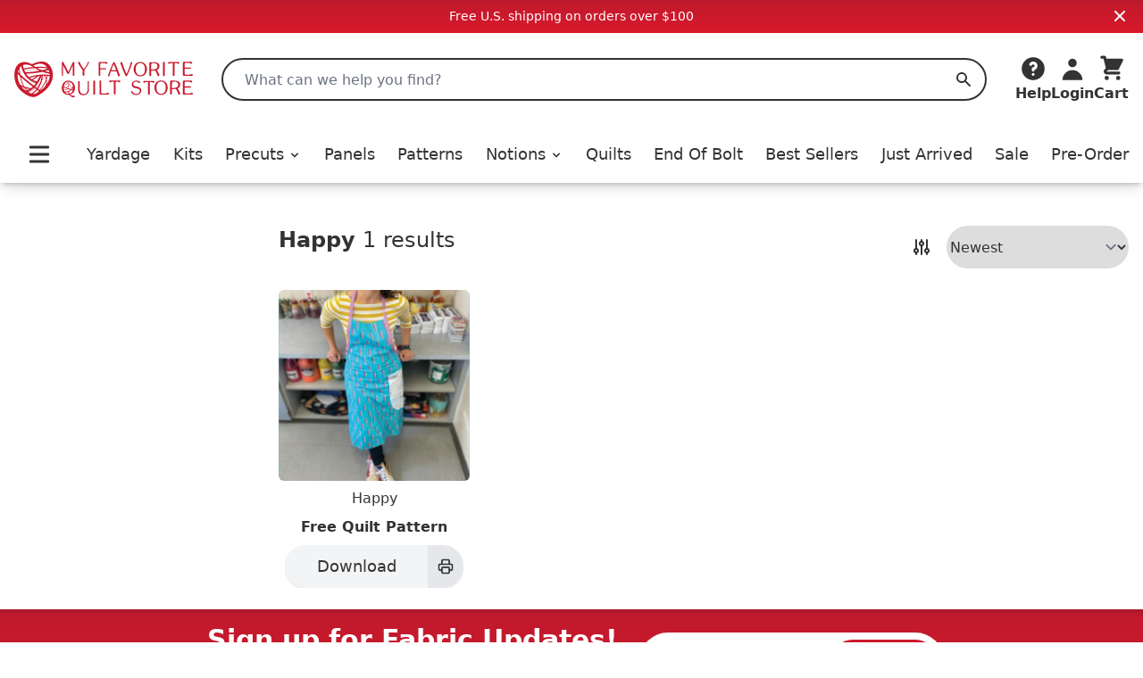

--- FILE ---
content_type: application/javascript; charset=utf-8
request_url: https://myfavoritequiltstore.com/assets/src/pages/collections/@handle.page.591367a5.js
body_size: 840
content:
import{bb as O,j as e,R as U}from"../../../chunk-9f971d70.js";import{W}from"../../../chunk-43ea5663.js";import{_ as r,w as j}from"../../../chunk-31c010ea.js";import{u as q,C as N,a as X}from"../../../chunk-4d98cdd5.js";import{F as h}from"../../../chunk-90bd46df.js";import{u as z}from"../../../chunk-bdd8c924.js";import{H as J}from"../../../chunk-5e3e0874.js";import"../../../chunk-86b72e0a.js";import"../../../chunk-97dad0d1.js";import"../../../chunk-757a6a28.js";import"../../../chunk-a943d5d3.js";import"../../../chunk-32b93362.js";import"../../../chunk-e8bdb748.js";import"../../../chunk-5ef928f4.js";import"../../../chunk-ade6d263.js";import"../../../chunk-45853424.js";import"../../../chunk-3d2146d8.js";import"../../../chunk-90afd8aa.js";import"../../../chunk-62e5b5f2.js";import"../../../chunk-cff93fbc.js";import"../../../chunk-3dfe652c.js";function V(){import.meta.url,import("_").catch(()=>1);async function*p(){}}const he=()=>{var y;const{routeParams:p,urlParsed:b}=z(),{handle:F}=p,{pathname:C}=b,{loading:T,error:P,data:i}=O({variables:{handle:F}}),{loading:m,error:_,data:s,sortBy:E,facetFilters:k,setSortBy:Q,setFacetFilters:R,setSearch:S,search:$,queryId:v,currentParams:B}=q();if((m||T)&&(!s||!i))return e.jsx(N,{});if(P||_)return e.jsx(h,{code:"500",message:"Internal Server Error"});if(!(i!=null&&i.collection)||!(s!=null&&s.algoliaQueryProducts))return e.jsx(h,{code:"404",message:"404 Not Found"});const{algoliaQueryProducts:H}=s,{collection:d}=i,{id:I,title:o,image:n,seo:L,description:D,descriptionHtml:G,metafield:w}=d,{value:A}=w||{},{description:M,title:u}=L,a=n==null?void 0:n.originalUrl,g=U+C;let t;const f=M||D.replace(J,""),c=d.products.nodes[0];if(u)t=u;else switch(A){case r.Designer:t="".concat(o," Fabric");break;case r.Theme:t="".concat(o," Themed Quilting Fabric");break;case r.FabricCollection:const x=(y=((c==null?void 0:c.tags)||[]).filter(l=>l.startsWith(j.Designer)))==null?void 0:y.map(l=>l.replace(j.Designer,"")).join(", ");x?t="".concat(o," Fabric Collection by ").concat(x):t="".concat(o," Fabric Collection");break;case r.Brand:case r.ProductType:case r.Color:default:t=o;break}return e.jsxs(e.Fragment,{children:[e.jsxs(W,{children:[e.jsx("title",{children:t}),e.jsx("link",{href:g,rel:"canonical"}),e.jsx("meta",{content:f,name:"description"}),e.jsx("meta",{content:g,property:"og:url"}),e.jsx("meta",{content:t,property:"og:title"}),e.jsx("meta",{content:"product.group",property:"og:type"}),e.jsx("meta",{content:f,property:"og:description"}),a&&e.jsx("meta",{content:a,property:"og:image"}),a&&e.jsx("meta",{content:a,property:"og:image:secure_url"})]}),e.jsx(X,{algoliaLoading:m,algoliaQuery:H,collectionId:I,description:G,facetFilters:k,isSearch:!1,params:B,queryId:v,search:$,setFacetFilters:R,setSearch:S,setSortBy:Q,sortBy:E,title:o})]})};export{he as Page,V as __vite_legacy_guard};


--- FILE ---
content_type: application/javascript; charset=utf-8
request_url: https://myfavoritequiltstore.com/assets/chunk-4d98cdd5.js
body_size: 10047
content:
import{r as c,bm as G,j as e,ba as fe,bn as je,aS as L,bi as p,aZ as Q,u as ge,bo as D,bl as be,P as we,bp as oe,bq as ve}from"./chunk-9f971d70.js";import{u as ee,a as Ne}from"./chunk-32b93362.js";import{u as ie,b as ke,c as X}from"./chunk-86b72e0a.js";import{u as z}from"./chunk-bdd8c924.js";import{aU as ye,aa as W,aV as Se,E as Ce,z as se,F as Pe,x as $e,I as Ie,s as qe,H as Ae,J as Oe,Q as Fe,$ as me,f as te,a2 as _,aW as ne,aX as re,ai as le,aY as Re,aZ as ae,a_ as ce,a$ as Z,b0 as de,b1 as Te,ak as Be,K as He,b2 as _e}from"./chunk-31c010ea.js";import{A as Me}from"./chunk-e8bdb748.js";import{c as U}from"./chunk-a943d5d3.js";import{e as Ee,f as Le,V as ze,D as Ke,a as I,c as Ve,S as De,C as Ue,P as We,d as Ge}from"./chunk-5ef928f4.js";import{O as Ye}from"./chunk-ade6d263.js";import{C as Xe,A as Ze}from"./chunk-3d2146d8.js";import{B as Je}from"./chunk-90afd8aa.js";import"./chunk-45853424.js";import"./chunk-97dad0d1.js";import"./chunk-757a6a28.js";import"./chunk-43ea5663.js";import{P as Qe}from"./chunk-62e5b5f2.js";function es(n,s){return c.createElement("svg",Object.assign({xmlns:"http://www.w3.org/2000/svg",viewBox:"0 0 20 20",fill:"currentColor","aria-hidden":"true",ref:s},n),c.createElement("path",{fillRule:"evenodd",d:"M16.707 5.293a1 1 0 010 1.414l-8 8a1 1 0 01-1.414 0l-4-4a1 1 0 011.414-1.414L8 12.586l7.293-7.293a1 1 0 011.414 0z",clipRule:"evenodd"}))}const ss=c.forwardRef(es),ts=ss;function ns(n,s){return c.createElement("svg",Object.assign({xmlns:"http://www.w3.org/2000/svg",fill:"none",viewBox:"0 0 24 24",strokeWidth:2,stroke:"currentColor","aria-hidden":"true",ref:s},n),c.createElement("path",{strokeLinecap:"round",strokeLinejoin:"round",d:"M12 6V4m0 2a2 2 0 100 4m0-4a2 2 0 110 4m-6 8a2 2 0 100-4m0 4a2 2 0 110-4m0 4v2m0-6V4m6 6v10m6-2a2 2 0 100-4m0 4a2 2 0 110-4m0 4v2m0-6V4"}))}const rs=c.forwardRef(ns),xe=rs;function ls(n){const[s,r]=c.useState(!1),t=()=>r(!0),l=()=>r(!1);return ee("mouseenter",t,n),ee("mouseleave",l,n),s}function is(){const[n,s]=c.useState({width:0,height:0}),r=()=>{s({width:window.innerWidth,height:window.innerHeight})};return ee("resize",r),Ne(()=>{r()},[]),n}const as=(n,s)=>{const r=n.map(t=>t.label);return[...s].sort((t,l)=>{const i=t.label,o=l.label;return r.indexOf(i)-r.indexOf(o)})},os=n=>{const{filter:s,setFacetFilters:r,facetFilters:t}=n,l=c.useRef(null),i=ls(l),[o,d]=s.split(":"),a=G.find(g=>g.key===o);return e.jsxs("div",{className:U("inline-flex whitespace-nowrap items-center border bg-red  text-white px-4 mx-1 py-1.5 rounded-full text-xs tracking-wide",i?"line-through bg-red-dark":""),children:[a==null?void 0:a.shortName,e.jsxs("span",{children:[e.jsx("span",{children:": "}),d]}),e.jsxs("button",{className:"p-1 bg-red-dark rounded-full ml-2.5 -mr-2.5 focus:outline-none focus:ring transition-opacity",onClick:()=>{r(t.filter(g=>!g.includes("".concat(o,":").concat(d))))},ref:l,type:"button",children:[e.jsx("span",{className:"sr-only",children:"Remove filter"}),e.jsx("svg",{className:"w-3 h-3",fill:"currentColor",viewBox:"0 0 20 20",xmlns:"http://www.w3.org/2000/svg",children:e.jsx("path",{clipRule:"evenodd",d:"M4.293 4.293a1 1 0 011.414 0L10 8.586l4.293-4.293a1 1 0 111.414 1.414L11.414 10l4.293 4.293a1 1 0 01-1.414 1.414L10 11.414l-4.293 4.293a1 1 0 01-1.414-1.414L8.586 10 4.293 5.707a1 1 0 010-1.414z",fillRule:"evenodd"})})]})]},s)},cs=({children:n,className:s,href:r,eventData:{title:t,sku:l,productId:i,variantId:o,price:d,compare_at_price:a,vendor:g,position:b,productType:f,image:j},queryId:v,indexName:u})=>{const{urlParsed:x}=z(),w=x.pathname.split("/").pop(),N=w==="search"?"Search":"Collection",y=()=>{ye({userToken:W()||void 0,index:u,eventName:"PLP: ".concat(N," Product Clicked"),queryID:v,objectIDs:[o],positions:[b+1]}),Se({event:"dl_select_item",user_properties:Ce(),ecommerce:{currencyCode:"USD",click:{actionField:{list:x.pathname,action:"click"},products:[{name:t.replace("'",""),variant:t,id:l||"",product_id:i.toString(),image:(j==null?void 0:j.replace("https:",""))||"",variant_id:o.toString(),price:se(d||"0.00",{format:"decimal"}),compare_at_price:se(a||"0.00",{format:"decimal"}),brand:g.replace("'",""),position:b+1,category:f,list:x.pathname}]}}})};return e.jsx("a",{className:s,href:"".concat(r,"?c=").concat(w,"&qid=").concat(v,"&n=").concat(u),onClick:()=>{y()},onContextMenu:()=>{y()},children:n})},ue=({hit:n,imageOnly:s=!1,position:r,queryId:t,indexName:l})=>{const{urlParsed:i}=z(),{customer:o}=ie(),{objectId:d,handle:a,title:g,price:b,compareAtPrice:f,vendor:j,image:v,inventoryQuantity:u,productType:x,tags:w,sku:N,id:y,variantsCount:q}=n,R=Math.max(w.includes("DROPSHIP")?100:u,0),T=c.useMemo(()=>!!w.find(h=>h===Pe.PreOrder),[w]),{getLineItemFromCart:A}=$e(),C=A(d),O=c.useRef(null),F=Ee(O);return fe({ssr:!1,context:{skipCdn:!0},variables:{handle:a},skip:!F}),e.jsxs("div",{className:"group product-result","data-insights-object-id":d,"data-insights-position":r+1,"data-insights-query-id":t,ref:O,style:{display:"flex",flexDirection:"column",justifyContent:"space-between"},children:[e.jsxs(cs,{className:"w-full",eventData:{title:g,sku:N,productId:y,variantId:d,price:b,compare_at_price:f,vendor:j,position:r,productType:x,image:v},href:"/products/".concat(encodeURIComponent(a)),indexName:l,queryId:t,children:[e.jsxs("div",{className:"relative w-full",children:[e.jsx(Xe,{tags:w}),e.jsx(Ie,{alt:g,className:"rounded-md",loader:qe,priority:r<=8,src:v})]}),s?null:e.jsxs("div",{children:[e.jsx("h2",{className:"text-base pt-2 text-center line-clamp-2",children:e.jsx(Le,{productType:x,title:g})}),e.jsxs("div",{className:"pt-2 pb-2 font-semibold text-center align-baseline",children:[C?e.jsx(e.Fragment,{children:C&&"Total: \n                  ".concat(se(C.cost.subtotalAmount.amount,{format:"short"}))}):e.jsx(Ae,{amount:b,compareAtAmount:w.includes("SPECIAL")||w.includes("Sale")?f:null,productType:x,size:"md"}),o!=null&&o.isEmployee?e.jsx("div",{children:e.jsx("a",{href:"https://admin.shopify.com/store/myfavoritequiltstore/products/".concat(y),rel:"noreferrer",target:"_blank",children:u})}):null]})]})]}),s?null:e.jsx("div",{className:"flex justify-center w-full",children:q>1?e.jsx("span",{className:"flex justify-center w-fit overflow-hidden",children:e.jsx(ze,{handle:a})}):e.jsxs(e.Fragment,{children:[e.jsx(Oe,{eventListName:i.pathname,price:b,quantityAvailable:R,variantId:d}),e.jsxs("span",{className:"flex justify-center w-fit overflow-hidden",children:[e.jsx(Fe,{eventListName:i.pathname,indexName:l,isMainProduct:!1,isPreOrder:T,price:b,productType:x,quantityAvailable:R,queryId:t,variantId:d}),e.jsx(Ye,{isMainProduct:!1,productType:x,quantityAvailable:R,variantId:d}),e.jsx(Ke,{handle:a,isMainProduct:!1,productType:x})]})]})})]})},ds=({label:n,count:s,highlighted:r,className:t=""})=>{if(r){const l=r.replace(/<em>/g,'<em class="underline text-red">');return e.jsx("span",{className:"".concat(t," flex items-center flex-row justify-between w-full text-sm"),dangerouslySetInnerHTML:{__html:'\n          <span className="truncate whitespace-nowrap md:max-w-[142px] lg:max-w-[185px]">\n            '.concat(l,'\n          </span>\n          <span class="text-xs text-gray-500">').concat(s,"</span>")}})}else return e.jsxs("span",{className:"".concat(t," flex items-center flex-row justify-between w-full text-sm"),children:[e.jsx("span",{className:"truncate whitespace-nowrap md:max-w-[142px] lg:max-w-[185px]",children:n}),e.jsx("span",{className:"text-xs text-gray-500",children:s})]})},he=({defaultOpen:n=!1,facetLabel:s,initialFacetHits:r=[],sortKey:t="count",facetFilters:l,setFacetFilters:i,resultCount:o})=>{var k,P,K;const d=G.find($=>$.key===s),{name:a=s,searchable:g=!0,showMore:b=!0,limit:f=10,open:j=n,type:v}=d||{},[u,x]=c.useState(""),{routeParams:w,urlParsed:N}=z(),[y,q]=c.useState(f),{error:R,loading:T,data:A,previousData:C}=je({ssr:!1,skip:!u,variables:{index:L.Products,facet:s,input:{facetQuery:u,params:me.stringify({filters:"collections:".concat(w.handle),facetFilters:l.join(",")}),maxFacetHits:9}}});if(r.length===1&&o===((k=te(r))==null?void 0:k.count)&&!l.filter($=>$.includes("".concat(s))).length)return null;const O=u&&(((P=A==null?void 0:A.algoliaFacets)==null?void 0:P.facetHits)||((K=C==null?void 0:C.algoliaFacets)==null?void 0:K.facetHits))||r,F=y===1/0?"overflow-y-auto max-h-[22rem]":"",h=async()=>{x(""),i(l.filter($=>!$.includes(s)))},S=async($,m,V)=>{$.target.checked?i([...l,"".concat(V,":").concat(m)]):i(l.filter(Y=>Y!=="".concat(V,":").concat(m)))},M={Blue:"bg-[#1924cb] text-white",Red:"bg-red text-white",Black:"bg-black text-white",White:"border border-gray-500 text-gray-900",Pink:"bg-[#ffb1fd]",Green:"bg-[#00e676]",Purple:"bg-[#8c63ff] text-white",Yellow:"bg-[#ffeb3b]",Orange:"bg-[#ff9800]",Teal:"bg-[#00bcd4]",Grey:"bg-[#9e9e9e]",Cream:"bg-[#fff1d0]",Brown:"bg-[#795548] text-white",Tan:"bg-[#d2b48c]",Multi:"rainbow text-white",Rainbow:"rainbow text-white"};return e.jsx(_,{as:"div",className:"py-4 border-t border-gray-200 first:pb-4 first:pt-0 first:border-none last:border-b",defaultOpen:!1,children:({open:$})=>e.jsxs(e.Fragment,{children:[e.jsxs(_.Button,{className:"flex flex-row items-center justify-between w-full hover:text-red",type:"button",children:[e.jsx("div",{className:"font-bold",children:a}),e.jsx("span",{className:"",children:$?e.jsx(ne,{"aria-hidden":"true",className:"w-6 h-6"}):e.jsx(re,{"aria-hidden":"true",className:"w-6 h-6"})})]}),e.jsxs(_.Panel,{children:[l.filter(m=>m.includes("".concat(s))).length>0?e.jsx("button",{className:"text-red",onClick:h,type:"button",children:"Clear"}):null,g&&r.length>=f&&e.jsx("form",{className:"relative pt-2",noValidate:!0,onReset:h,onSubmit:m=>{m.preventDefault()},role:"search",children:e.jsxs("div",{children:[e.jsxs("button",{"aria-label":"Search",className:"absolute inset-y-0 left-0 flex items-center px-2 pointer-events-none top-2",type:"button",children:[e.jsx(le,{text:"Search"}),e.jsx(Re,{"aria-hidden":"true",className:"w-5 h-5 text-black"})]}),u&&e.jsxs("button",{"aria-label":"Clear Search",className:"absolute inset-y-0 right-0 z-10 flex items-center px-2 cursor-pointer top-2",onClick:()=>{x("")},type:"button",children:[e.jsx(le,{text:"Clear Search"}),e.jsx(ae,{"aria-hidden":"true",className:"w-5 h-5 text-black"})]}),e.jsxs("label",{className:"hidden",htmlFor:"search-".concat(a),id:"".concat(a,"-search-label"),children:[e.jsx("span",{children:"Find "}),a]}),e.jsx("input",{className:"w-full p-1 px-2 pl-10 border border-black rounded-full data-hj-whitelist",enterKeyHint:"search",id:"search-".concat(a),onChange:m=>x(m.target.value),placeholder:"Find ".concat(a),type:"text",value:u})]})}),e.jsxs("fieldset",{className:U("py-2",F,s==="meta.filter.color"?"grid gap-2 grid-cols-4 gap-y-4 gap-x-2":""),children:[e.jsxs("legend",{className:"hidden",children:[e.jsx("span",{children:"Filter By "}),a]}),O.slice(0,y).map(({label:m,count:V,highlighted:Y=""})=>e.jsx(c.Fragment,{children:s==="meta.filter.color"?e.jsxs("label",{className:U(M[m],"flex justify-center items-center p-2 w-10 h-10 rounded-full shadow cursor-pointer hover:shadow-lg hover:scale-105 group"),"data-insights-filter":"".concat(s,":").concat(m),htmlFor:"".concat(s,":").concat(m),id:"".concat(m),onClick:()=>{var E;const B=["".concat(s,":").concat(m),...l];ce({userToken:W()||"",index:((E=N==null?void 0:N.search)==null?void 0:E.sort_by)||p.Newest,eventName:"PLP: Filter Clicked",filters:B})},children:[e.jsx("input",{checked:l.includes("".concat(s,":").concat(m)),className:"hidden",id:"".concat(s,":").concat(m),name:"colors[]",onChange:B=>{S(B,m,s)},type:"checkbox"}),l.includes("".concat(s,":").concat(m))&&e.jsx(ts,{className:"w-6 h-6 align-middle"}),e.jsx("div",{className:"items-center hidden group-hover:flex",children:e.jsx("span",{className:"px-2 py-1 text-xs leading-none rounded-full border-none whitespace-no-wrap ".concat(M[m]),children:m})})]}):e.jsxs("label",{className:"flex flex-row items-center py-1 cursor-pointer hover:text-red","data-insights-filter":"".concat(s,":").concat(m),htmlFor:"".concat(s,":").concat(m),id:"".concat(m),onClick:()=>{var E;const B=["".concat(s,":").concat(m),...l];ce({userToken:W()||"",index:((E=N==null?void 0:N.search)==null?void 0:E.sort_by)||p.Newest,eventName:"PLP: Filter Clicked",filters:B})},children:[e.jsx("input",{checked:l.includes("".concat(s,":").concat(m)),className:U("w-5 h-5 cursor-pointer focus:ring-0",v==="checkbox"?"rounded":"rounded-full"),id:"".concat(s,":").concat(m),name:s,onChange:B=>{S(B,m,s),x("")},type:"checkbox"}),e.jsx(ds,{className:"ml-1 tracking-wide lg:ml-2",count:V,highlighted:Y,label:m})]})},m))]}),b&&O.length>f?f===y?e.jsxs("button",{className:"flex flex-row items-center text-sm link-underline link-underline-red hover:text-red-dark",onClick:()=>{q(1/0)},type:"button",children:[e.jsx(re,{"aria-hidden":"true",className:"w-3 h-3"}),e.jsx("span",{className:"pl-1 text-red",children:"Show more"})]}):e.jsxs("button",{className:"flex flex-row items-center pt-2 text-sm link-underline link-underline-red hover:text-red-dark",onClick:()=>q(f),type:"button",children:[e.jsx(ne,{"aria-hidden":"true",className:"w-3 h-3"}),e.jsx("span",{className:"pl-1 text-red",children:"Show less"})]}):null]})]})})},H=({value:n,label:s,checked:r,onChange:t})=>e.jsxs("label",{className:"py-1",children:[e.jsx("input",{checked:r,className:"w-5 h-5 text-red focus:ring-0 form-radio",onChange:t,type:"radio",value:n}),e.jsx("span",{className:"pl-1 text-sm",children:s})]}),us=({defaultOpen:n,sortBy:s,handleSort:r,isSearch:t})=>e.jsx(_,{as:"div",className:"py-4 border-t border-gray-200 first:pb-4 first:pt-0 first:border-none last:border-b",defaultOpen:n,children:({open:l})=>e.jsxs(e.Fragment,{children:[e.jsxs(_.Button,{className:"flex flex-row items-center justify-between w-full hover:text-red",children:[e.jsx("h2",{className:"mx-auto font-bold",children:"Sort By"}),e.jsx("span",{children:l?e.jsx(ne,{"aria-hidden":"true",className:"w-6 h-6"}):e.jsx(re,{"aria-hidden":"true",className:"w-6 h-6 "})})]}),e.jsx(_.Panel,{children:e.jsxs("div",{className:"flex flex-col pt-2",children:[t&&e.jsx(H,{checked:s===L.Products,label:"Best Match",onChange:r,value:L.Products}),e.jsx(H,{checked:s===p.Newest,label:"Newest",onChange:r,value:p.Newest}),e.jsx(H,{checked:s===p.Oldest,label:"Oldest",onChange:r,value:p.Oldest}),e.jsx(H,{checked:s===p.LowestPrice,label:"Price: Low to High",onChange:r,value:p.LowestPrice}),e.jsx(H,{checked:s===p.HighestPrice,label:"Price: High to Low",onChange:r,value:p.HighestPrice}),e.jsx(H,{checked:s===p.BestSellers,label:"Popular",onChange:r,value:p.BestSellers})]})})]})}),ms=({sortedFacets:n,facetOrder:s,facetFilters:r,setFacetFilters:t,sortBy:l,handleSort:i,resultCount:o,isSearch:d,children:a})=>{const[g,b]=Q.useState(!1),f=(r==null?void 0:r.length)>0&&e.jsxs("span",{children:[e.jsx("span",{children:"("}),r.length,e.jsx("span",{children:")"})]});return e.jsxs(e.Fragment,{children:[e.jsxs("button",{className:"flex items-center justify-center w-full h-10 gap-4 px-4 border border-black rounded-full",onClick:()=>{b(!0)},type:"button",children:[e.jsxs("span",{className:"font-medium",children:["Filter & Sort ",f]}),e.jsx(xe,{className:"w-6 h-6"})]}),e.jsx(Z.Root,{as:c.Fragment,show:g,children:e.jsxs(de,{as:"div",className:"fixed inset-0 z-40 flex lg:hidden",onClose:()=>b(!1),children:[e.jsx(Z.Child,{as:c.Fragment,enter:"transition-opacity ease-linear duration-300",enterFrom:"opacity-0",enterTo:"opacity-100",leave:"transition-opacity ease-linear duration-300",leaveFrom:"opacity-100",leaveTo:"opacity-0",children:e.jsx(de.Overlay,{className:"fixed inset-0 bg-black bg-opacity-25"})}),e.jsx(Z.Child,{as:c.Fragment,enter:"transition ease-in-out duration-300 transform",enterFrom:"-translate-x-full",enterTo:"translate-x-0",leave:"transition ease-in-out duration-300 transform",leaveFrom:"translate-x-0",leaveTo:"-translate-x-full",children:e.jsxs("div",{className:"relative flex flex-col w-full max-w-xs bg-white shadow-xl",children:[e.jsxs("div",{className:"flex flex-row justify-between w-full p-4 border-b border-grey-200",children:[e.jsxs("div",{className:"font-bold",children:["Filter & Sort ",f]}),f&&e.jsx("button",{className:"text-red",onClick:()=>{t([])},type:"button",children:"Clear All"}),e.jsx("button",{className:"",onClick:()=>b(!1),type:"button",children:e.jsx(ae,{"aria-hidden":"true",className:"w-6 h-6"})})]}),e.jsx("div",{className:"pb-8 overflow-y-auto",children:e.jsxs("div",{className:"pt-4 mx-4",children:[e.jsx(us,{defaultOpen:!0,handleSort:i,isSearch:d,sortBy:l}),n==null?void 0:n.map((j,v)=>{var u;return e.jsx(he,{defaultOpen:!0,facetFilters:r,facetLabel:j.label,initialFacetHits:j.values,resultCount:o,setFacetFilters:t,sortKey:((u=s[v])==null?void 0:u.sortKey)||"count"},j.label)})]})}),e.jsxs("div",{className:"flex flex-col border-t border-black",children:[r.length>0&&e.jsx("div",{className:"flex flex-row py-2 overflow-x-auto",children:a}),e.jsxs("button",{className:"w-full p-4 text-white bg-red",onClick:()=>{b(!1)},type:"button",children:["Show ",o," Results"]})]})]})})]})})]})},xs=({visible:n=!0,sortedFacets:s,facetOrder:r,facetFilters:t,setFacetFilters:l,resultCount:i})=>n?e.jsx("div",{className:"hidden md:block",children:e.jsx("div",{className:"mr-6 overflow-hidden lg:mr-10 w-52 lg:w-64 h-fit",children:s==null?void 0:s.map((o,d)=>{var a;return e.jsx(he,{defaultOpen:!0,facetFilters:t,facetLabel:o.label,initialFacetHits:o.values,resultCount:i,setFacetFilters:l,sortKey:((a=r[d])==null?void 0:a.sortKey)||"count"},o.label)})})}):null,hs=({message:n})=>e.jsx(e.Fragment,{children:e.jsx("div",{className:"flex items-center justify-center w-full h-full min-h-screen",children:e.jsx("div",{className:"flex items-center justify-center space-x-1",children:e.jsx("div",{children:n})})})}),ps=({namespace:n,key:s})=>{var o,d;const{loading:r,error:t,data:l}=ge({variables:{namespace:n,key:s}});let i="";return l&&(i=((d=(o=l==null?void 0:l.shop)==null?void 0:o.metafield)==null?void 0:d.value)||""),{loading:r,error:t,config:i}},fs=({className:n})=>{const{loading:s,error:r,config:t}=ps({namespace:"home-config",key:"live-stream-url"});return t?e.jsx("div",{className:"".concat(n," videoWrapper"),children:e.jsx("iframe",{allow:"autoplay; clipboard-write; encrypted-media; picture-in-picture; web-share",allowFullScreen:!0,frameBorder:"0",loading:"lazy",scrolling:"no",src:t})}):null},js=n=>{const{className:s,page:r,nbPages:t}=n,{customer:l}=ie(),{cookies:i}=ke(),[o,d]=c.useState(X.get(D.NewsletterSignup)||i[D.NewsletterSignup]);return o||l||t<=2||r+1===t?null:e.jsxs("div",{className:"p-4 text-right bg-gray-100 rounded-xl ".concat(s),children:[e.jsx("button",{className:"w-6 h-6",onClick:()=>{X.set(D.NewsletterSignup,"dismissed",{expires:1}),d(X.get(D.NewsletterSignup))},children:e.jsx(ae,{})}),e.jsxs("div",{className:"px-4 pb-4 text-center",children:[e.jsx("div",{className:"pb-2 text-3xl",children:"Sign up for Fabric Updates!"}),e.jsx("div",{className:"max-w-xl mx-auto text-lg md:max-w-md",children:"You can subscribe to our newsletter to get to know our latest fabrics, projects and exciting offers."})]}),e.jsx(Te,{buttonText:"Subscribe",className:"max-w-md p-2 mx-auto",source:"Inline-Collection"})]})},gs=()=>{const n=c.useRef(null),[s,r]=c.useState(200);return c.useEffect(()=>{n.current&&r(n.current.clientWidth)},[]),e.jsxs(e.Fragment,{children:[e.jsx(Be,{}),e.jsx("div",{className:"flex flex-col justify-between",children:e.jsxs("div",{className:"w-full",children:[e.jsx("div",{className:"relative w-full h-auto overflow-hidden",ref:n,children:e.jsx(I,{borderRadius:"0.375rem",className:"min-w-[650px] w-full h-full",style:{height:"".concat(s,"px")}})}),e.jsxs("div",{children:[e.jsx("div",{className:"pt-2 text-center align-baseline",children:e.jsx(I,{})}),e.jsx("h3",{className:"pt-2 text-base text-center line-clamp-1",children:e.jsx(I,{})}),e.jsx("div",{className:"pt-1 pb-1 text-center",children:e.jsx(I,{})})]})]})})]})},pe=c.memo(gs),bs=()=>e.jsx(e.Fragment,{children:e.jsx("div",{className:"md:hidden",children:e.jsx(I,{borderRadius:9999,className:"flex items-center justify-between w-full h-10 px-4"})})}),ws=()=>e.jsx("div",{className:"hidden md:flex",children:e.jsx(I,{borderRadius:9999,className:"mr-4",height:48,width:136})}),vs=()=>e.jsx("div",{className:"text-lg lg:text-2xl",children:e.jsx("span",{className:"font-bold",children:e.jsx(I,{height:30,width:220})})}),Ns=()=>e.jsxs("div",{className:"hidden md:block",children:[e.jsxs("div",{className:"pb-4 mr-6 overflow-hidden lg:mr-10 w-52 lg:w-64 h-fit",children:[e.jsx(I,{className:"mb-2",height:24}),e.jsx(I,{count:6})]}),e.jsxs("div",{className:"mr-6 overflow-hidden lg:mr-10 w-52 lg:w-64 h-fit",children:[e.jsx(I,{className:"mb-2",height:24}),e.jsx(I,{count:6})]})]}),Ls=()=>{const n=[];for(let s=0;s<12;s++)n.push(e.jsx(pe,{},s));return e.jsxs("div",{className:"flex flex-col justify-center px-4 pt-8 mx-auto md:flex-row max-w-7xl 2xl:px-0 lg:pt-12",children:[e.jsx(Ns,{}),e.jsxs("div",{className:"flex flex-col",children:[e.jsxs("section",{className:"w-full pb-6",children:[e.jsxs("div",{className:"flex justify-center w-full h-12 rounded md:justify-between",children:[e.jsx(vs,{}),e.jsx(ws,{})]}),e.jsx(bs,{})]}),e.jsx("div",{className:"grid w-full grid-cols-2 gap-4 md:gap-6 lg:gap-8 md:grid-cols-3 lg:grid-cols-4",children:n})]})]})},ks=({handle:n,limit:s,title:r,eventListName:t,mainProductId:l,skip:i,redButtons:o=!1,className:d})=>{var v;const[a,g]=c.useState(0),{loading:b,error:f,data:j}=be({variables:{handle:n,limit:s,sortKey:we.BestSelling}});if(b)return e.jsx(Ve,{});if(f)return null;if((v=j==null?void 0:j.collection)!=null&&v.products){const u=j.collection.products.nodes.filter(x=>te(x.variants.nodes).availableForSale&&l!==x.id);return u.length<3?null:e.jsxs("div",{className:"col-span-2 mb-10 bg-gray-100 rounded-lg md:col-span-3 lg:col-span-4",children:[e.jsx(He,{eventListName:t,hits:null,products:u}),e.jsxs("div",{className:"slider-wrapper ".concat(d," p-2 m-0"),children:[r&&e.jsx("div",{className:"slider-header",children:e.jsx("h3",{className:"slider-header-title",children:e.jsx(De,{scrollPercent:a,children:e.jsx("a",{href:"/collections/".concat(n),children:r})})})}),e.jsx(Ue,{setScrollPercent:g,children:u.map((x,w)=>{const N=te(x.variants.nodes);return l!==x.id||i&&u.length>i&&i<w?e.jsx(We,{className:"min-w-[250px] max-w-[250px] pb-4 mr-8 z-0",children:e.jsx(Ge,{eventListName:t,isMainProduct:!0,position:w,product:x,variant:N})},x.id):null})})]})]})}return null},zs=({collectionId:n,title:s,description:r,algoliaQuery:t,setSortBy:l,facetFilters:i,setFacetFilters:o,setSearch:d,sortBy:a,search:g,isSearch:b,queryId:f,params:j,algoliaLoading:v})=>{const{routeParams:{handle:u},urlParsed:x}=z(),{width:w}=is(),{customer:N}=ie(),[y,q]=c.useState(!0),R=c.useMemo(()=>as(t==null?void 0:t.facetsOrder,t==null?void 0:t.facets),[t==null?void 0:t.facets,t==null?void 0:t.facetsOrder]),T=c.useCallback(h=>{l(h.target.value)},[l]),A=()=>e.jsx(e.Fragment,{children:i.map(h=>e.jsx(os,{facetFilters:i,filter:h,setFacetFilters:o},h))}),C=[],O=[],F=w>=768&&w<=1023?14:15;return t.hits.forEach((h,S)=>{S<=F?C.push(h):O.push(h)}),t.nbHits>0?e.jsxs(e.Fragment,{children:[e.jsx(Ze,{facetFilters:i,isSearch:b,products:t.hits,search:g,sortBy:a}),e.jsxs("div",{className:"flex flex-col justify-start px-4 pt-8 pb-6 mx-auto max-w-7xl md:flex-row-reverse 2xl:px-0 lg:pt-12","data-insights-index":a,children:[e.jsxs("div",{className:"flex flex-col w-full",children:[e.jsxs("section",{className:"w-full pb-6",children:[e.jsxs("div",{className:"flex justify-center w-full h-12 rounded md:justify-between",children:[e.jsxs("div",{className:"text-lg lg:text-2xl",children:[e.jsx("h1",{className:"inline mr-2 font-bold",children:e.jsx(Me,{id:n,title:s||"",type:"collections"})}),e.jsxs("p",{className:"inline-block",children:[t.nbHits," results"]})]}),(N==null?void 0:N.isEmployee)&&e.jsx("div",{children:e.jsx("input",{className:"rounded-full data-hj-whitelist",enterKeyHint:"search",onChange:h=>{d(h.target.value)},type:"search",value:g})}),e.jsxs("div",{className:"hidden md:flex",children:[e.jsxs("button",{"aria-label":"Toggle Sidebar",className:"mr-4 align-middle hover:text-red-dark",onClick:()=>{q(!y)},type:"button",children:[e.jsx(le,{text:"Toggle Sidebar"}),e.jsx(xe,{className:"w-6 h-6"})]}),e.jsxs("select",{className:"text-center rounded-full outline-black outline outline-0",disabled:v,id:"DesktopSortBySelect",onChange:T,value:a,children:[b&&e.jsx("option",{value:L.Products,children:"Best Match"}),e.jsx("option",{value:p.Newest,children:"Newest"}),e.jsx("option",{value:p.Oldest,children:"Oldest"}),e.jsx("option",{value:p.HighestPrice,children:"Price: High to Low"}),e.jsx("option",{value:p.LowestPrice,children:"Price: Low to High"}),e.jsx("option",{value:p.BestSellers,children:"Popular"})]})]})]}),e.jsx("div",{className:"mt-2 md:hidden",children:e.jsx(ms,{facetFilters:i,facetOrder:t==null?void 0:t.facetsOrder,handleSort:T,isSearch:b,resultCount:t.nbHits,setFacetFilters:o,sortBy:a,sortedFacets:R,children:e.jsx(A,{})})}),i.length>0&&e.jsx("div",{className:"hidden md:block",children:e.jsx(A,{})}),u==="facebook-live"&&e.jsx(fs,{className:"mt-4"}),t.page===0&&e.jsx("div",{className:"prose max-w-none",dangerouslySetInnerHTML:{__html:r||""}})]}),e.jsx("section",{className:"grid grid-cols-2 gap-4 md:gap-6 lg:gap-8 md:grid-cols-3 lg:grid-cols-4",children:v?[...Array(12)].map((h,S)=>e.jsx(pe,{},S)):e.jsxs(e.Fragment,{children:[C.map((h,S)=>e.jsx(Q.Fragment,{children:e.jsx(ue,{hit:h,indexName:a,position:S,queryId:f})},"".concat(h.objectId,"-").concat(h.id))),u!=="quilt-kits"&&e.jsx(js,{className:"col-span-2 mb-10 lg:-mt-4 md:col-span-3 lg:col-span-4",nbPages:t.nbPages,page:t.page}),u==="quilt-kits"&&(t==null?void 0:t.page)===0&&e.jsx(ks,{eventListName:"BestSellingQuiltKits",handle:"quilt-kits",limit:32,skip:0,title:"Popular Quilt Kits"}),O.map((h,S)=>e.jsx(Q.Fragment,{children:e.jsx(ue,{hit:h,indexName:a,position:S,queryId:f})},"".concat(h.objectId,"-").concat(h.id)))]})})]}),e.jsx(xs,{facetFilters:i,facetOrder:t==null?void 0:t.facetsOrder,resultCount:t.nbHits,setFacetFilters:o,sortedFacets:R,visible:y})]}),!v&&e.jsx(Qe,{currentPage:t.page+1,pages:t.nbPages,params:j,pathname:x.pathname}),e.jsx(Je,{buttons:[{url:"/collections/panels",text:"Panels"},{url:"/collections/yardage",text:"Yardage"},{url:"/collections/quilt-kits",text:"Quilt Kits"},{url:"/collections/fat-quarter-bundles",text:"Fat Quarters"},{url:"/collections/quilt-patterns-books",text:"Patterns"},{url:"/collections/free-patterns",text:"Free Quilt Patterns"},{url:"/collections/sewing-furniture",text:"Sewing Chairs"},{url:"/collections/sale",text:"Sale"},{url:"/collections/end-of-bolt",text:"End Of Bolt"},{url:"/collections/pre-order",text:"Pre-Order"},{url:"/collections/five-inch-squares",text:"Charm Packs"},{url:"/collections/quilt-backing-and-wide-fabric",text:"Wide Backing"},{url:"/collections/rulers",text:"Rulers"}],className:"md:hidden"})]}):e.jsx(hs,{message:"No results"})},ys=n=>{const s=[];return n!==null&&Object.entries(n).map(([r,t])=>{const l=G.find(i=>i.query===r);l&&t.split(",").forEach(o=>s.push("".concat(l.key,":").concat(o)))}),s},J=(n,s,r)=>{const t=new URLSearchParams;return n&&t.set("q",n),!n&&s!==p.Newest&&t.set("sort_by",s),n&&s!==L.Products&&t.set("sort_by",s),r.sort((l,i)=>l.localeCompare(i)).map(l=>{const[i,o]=l.split(":"),d=G.find(a=>a.key===i);if(d&&o){const a=t.get(d.query);a?t.set(d.query,"".concat(a,",").concat(o)):t.set(d.query,o)}}),t};function Ks(){var S,M;const{routeParams:{handle:n},urlParsed:{search:s}}=z(),{sort_by:r=n?p.Newest:p.Search,page:t=1,q:l=""}=s||{};let i=r;oe.includes(i)||(r==="best-selling"?i=p.BestSellers:i=n?p.Newest:p.Search);const o=ys(s),d=s?new URLSearchParams(s).toString():"",[a,g]=c.useState(i),[b,f]=c.useState(Number(t)),[j,v]=c.useState(o),[u,x]=c.useState(l),[w,N]=c.useState(d),y=k=>{oe.includes(k)?g(k):(k==="best-selling"&&g(p.BestSellers),g(n?p.Newest:p.Search))},q=k=>{k.sort();const P=k.toString(),K=P?"?".concat(P):"",$=window.location.protocol+"//"+window.location.host+window.location.pathname+K;window.history.replaceState({path:$},"",$),N(P)},R=c.useCallback(k=>{v(k),f(1);const P=J(u,a,k);q(P)},[u,a]),T=c.useCallback(k=>{y(k),f(1);const P=J(u,k,j);q(P)},[j,u]),A=c.useCallback(k=>{x(k||""),f(1);const P=J(k||"",a,j);q(P)},[j,u,a]),{loading:C,error:O,data:F,previousData:h}=ve({variables:{index:a,input:{params:me.stringify({page:b-1||0,filters:n?"collections:".concat(n).concat(n==="end-of-bolt"?"":' AND NOT product_type:"End of Bolt"'," ").concat(["fat-eighth-bundles","two-and-a-half-inch-strips","five-inch-squares","ten-inch-squares","half-yard-bundles","yard-bundles","six-inch-strips","precut-quilting-fabric","quilt-kits","fat-quarter-bundles","wall-hanging-quilt-kits","mug-rug-quilt-kits","table-topper-quilt-kits","wool-quilt-kits","throw-twin-quilt-kits","small-baby-quilt-kits","full-queen-quilt-kits","large-king-quilt-kits","yardage","panels","two-and-half-inch-squares","quilting-lighting","quilting-notions","triangle-paper","rulers","cutting-tools","marking-tools","pins-needles","binding-tools","accessories-gifts","applique-and-supplies","totes-bags","thread","stabilizers","bags-and-accessories-kits","block-of-the-month-quilt-kits","sewing-machines","five-inch-strips","one-and-a-half-inch-strips","pillow-case-kits","jelly-roll-day","curated-bundles","quick-project-kits","free-patterns","membership-plans","templates","note-cards","ribbon","english-paper-piecing","toy-eyes","pillow-kit","gift-cards","quilt-patterns-books"].includes(n)?'AND NOT collections:"pre-order"':""):"",query:u,clickAnalytics:!0,attributesToRetrieve:["queryID","objectID","title","handle","vendor","product_type","image","price","compare_at_price","inventory_quantity","tags","sku","id","variants_count"].join(","),hitsPerPage:48,attributesToHighlight:[],attributesToSnippet:[],facets:["product_type","vendor","meta.filter.origin","meta.filter.stock","meta.filter.width","meta.filter.theme","meta.filter.designer","meta.filter.color","meta.filter.size","meta.filter.material","meta.filter.skill","meta.filter.collection","meta.filter.technique","meta.filter.madewith","meta.filter.type","meta.filter.origin","meta.filter.none","meta.filter.array","meta.filter.number"].join(","),facetFilters:j.join(","),facetingAfterDistinct:!0})}}});return c.useEffect(()=>{_e({userToken:W()||"",index:a,eventName:"PLP: Filter Viewed",filters:["collections:".concat(n)]}),y(i),f(Number(t)),v(o),x(l),N(d)},[n,s]),{queryId:((S=F==null?void 0:F.algoliaQueryProducts)==null?void 0:S.queryId)||((M=h==null?void 0:h.algoliaQueryProducts)==null?void 0:M.queryId)||"",loading:C,error:O,data:F||h,sortBy:a,search:u,facetFilters:j,setSortBy:T,setFacetFilters:R,setSearch:A,currentParams:w}}export{Ls as C,zs as a,Ks as u};


--- FILE ---
content_type: application/javascript; charset=utf-8
request_url: https://myfavoritequiltstore.com/assets/chunk-62e5b5f2.js
body_size: 652
content:
import{r as u,j as s}from"./chunk-9f971d70.js";import{A as m}from"./chunk-cff93fbc.js";function d(n,e){return u.createElement("svg",Object.assign({xmlns:"http://www.w3.org/2000/svg",viewBox:"0 0 20 20",fill:"currentColor","aria-hidden":"true",ref:e},n),u.createElement("path",{fillRule:"evenodd",d:"M10.293 5.293a1 1 0 011.414 0l4 4a1 1 0 010 1.414l-4 4a1 1 0 01-1.414-1.414L12.586 11H5a1 1 0 110-2h7.586l-2.293-2.293a1 1 0 010-1.414z",clipRule:"evenodd"}))}const h=u.forwardRef(d),g=h,p=n=>{const{currentPage:e,pages:r,pathname:i,params:l}=n;if(r<=1)return{currentPage:e,pages:r,parts:[],next:null,previous:null};const t=[];e>3&&t.push({isLink:!0,title:1 .toString(),url:a(i,l,1)}),e>4&&t.push({isLink:!1,title:"...",url:""}),e>2&&t.push({isLink:!0,title:(e-2).toString(),url:a(i,l,e-2),customClass:"hidden md:table-cell"}),e>1&&t.push({isLink:!0,title:(e-1).toString(),url:a(i,l,e-1)}),t.push({isLink:!1,title:e.toString(),url:a(i,l,e)}),e+1<r&&t.push({isLink:!0,title:(e+1).toString(),url:a(i,l,e+1)}),e+2<r&&t.push({isLink:!0,title:(e+2).toString(),url:a(i,l,e+2),customClass:"hidden md:table-cell"}),e+3<r&&t.push({isLink:!1,title:"...",url:""}),e<r&&t.push({isLink:!0,title:r.toString(),url:a(i,l,r)});const o=e>1?{isLink:!0,title:(e-1).toString(),url:a(i,l,e-1)}:null,c=e<r?{isLink:!0,title:(e+1).toString(),url:a(i,l,e+1)}:null;return{currentPage:e,pages:r,parts:t,previous:o,next:c}},a=(n,e,r)=>{const i=new URLSearchParams(e);r===1?i.delete("page"):i.set("page",r.toString()),i.sort();const l=i.toString(),t=l?"?".concat(l):"";return n+t},v=({currentPage:n,pages:e,params:r,pathname:i})=>{const l=p({currentPage:n,pages:e,pathname:i,params:r});return l.parts.length<=1?null:s.jsx("div",{className:"flex justify-center my-6",id:"collection-pagination",children:s.jsxs("nav",{className:"table border-collapse table-fixed",children:[l.previous&&s.jsx("a",{"aria-label":"Previous",className:"relative table-cell w-10 h-10 text-center align-middle",href:l.previous.url,children:s.jsx(m,{"aria-hidden":"true",className:"w-10 h-10 mr-2"})}),l.parts.map((t,o)=>t.isLink?s.jsx("a",{"aria-label":"Go to page ".concat(t.title),className:"relative table-cell p-3 md:p-4 h-10 text-lg font-medium text-center align-middle ".concat(t.customClass),href:t.url,children:t.title},o):t.title===n.toString()?s.jsx("span",{"aria-current":"page",className:"relative table-cell h-10 p-2 text-lg font-medium text-center align-middle text-red",children:t.title},o):s.jsx("span",{className:"relative table-cell h-10 p-0 text-lg font-medium text-center align-middle",children:t.title},o)),l.next&&s.jsx("a",{"aria-label":"Next",className:"relative table-cell w-10 h-10 text-center align-middle",href:l.next.url,children:s.jsx(g,{"aria-hidden":"true",className:"w-10 h-10 ml-2"})})]})})};export{v as P};


--- FILE ---
content_type: application/javascript; charset=utf-8
request_url: https://myfavoritequiltstore.com/assets/chunk-90afd8aa.js
body_size: 176
content:
import{j as r}from"./chunk-9f971d70.js";import{u as i}from"./chunk-bdd8c924.js";const n=({buttons:s,className:o})=>{const{routeParams:{handle:t}}=i();return r.jsx("div",{className:"".concat(o," flex p-4 overflow-x-auto bg-gray-100 border border-gray-200 border-solid gap-x-2 scrollbar-hide"),children:s.filter(({url:e})=>{if(!t||!e.includes(t))return!0}).map(({url:e,text:a})=>r.jsx("a",{className:"flex items-center px-4 py-3 rounded-full gap-x-2 whitespace-nowrap bg-red",href:e,children:r.jsx("div",{className:"font-medium text-white md:text-lg",children:a})},a))})};export{n as B};
